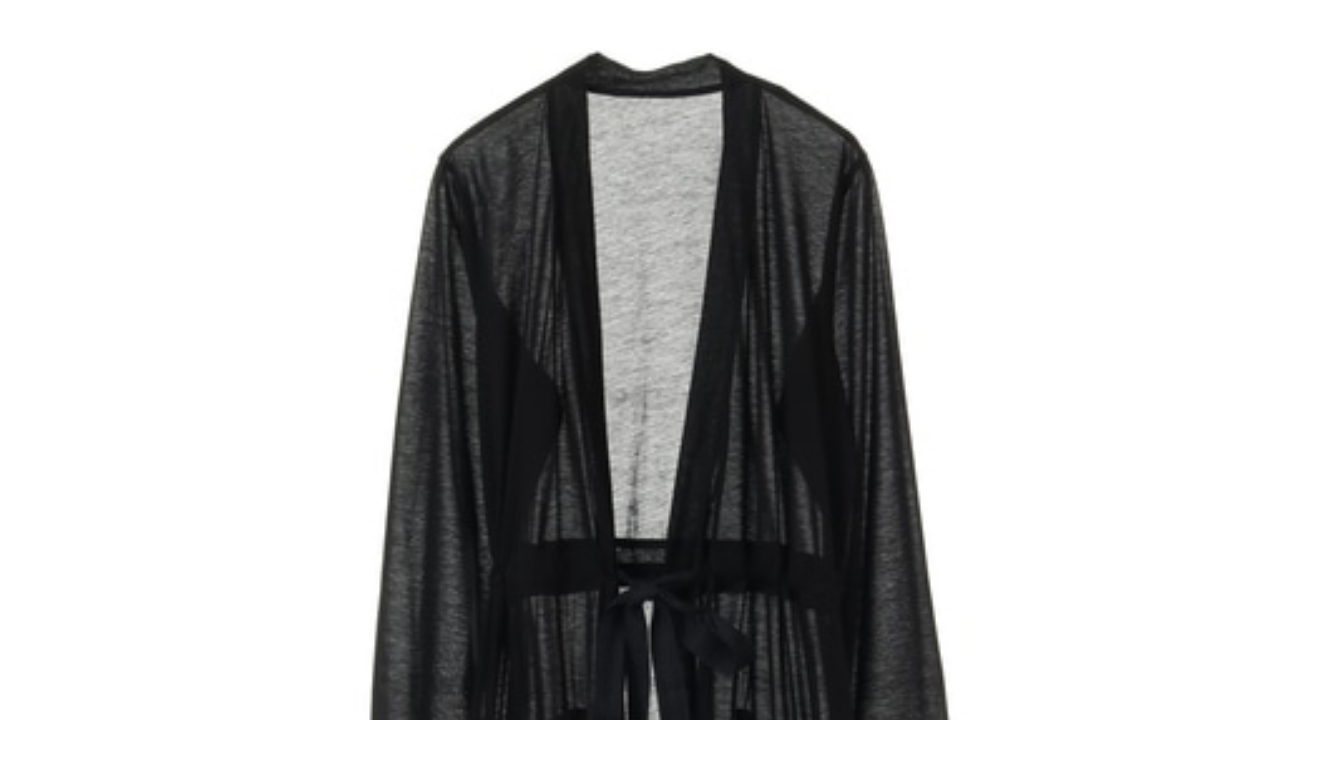

--- FILE ---
content_type: text/html; charset=UTF-8
request_url: https://store.melrose.co.jp/item/quick_view/1_12_A1543UJ148_1
body_size: 2020
content:




<meta name="robots" content="noindex">
<script type="text/javascript">
	<!--//
	
	var item_stock = {"colors": [{"color_code": "01","color_name": "ブラック","color_swatch": "/apis/image/crop?file_name=%2Fphoto%2F20aw%2FA1543UJ148%2Fz-A1543UJ148_01-1.jpg&width=26&height=26","color_proper": "33,000","color_sale": "16,500","color_percent": "50","html_color": "","image_url": "","stock":  "1","sizes": [{"size_code": "9","size_name": "FREE","stock": 1,"size_proper": "33,000","size_sale": "16,500","size_percent": "50",},],"images": "<img src=/photo/20aw/A1543UJ148/z-A1543UJ148_01-1.jpg?1739747314>","in_sales_flag": "1","stock_request_flag": "",},]};
	//-->
</script>
<script type="text/javascript">
	<!--//
	var url_base_ssl = 'https://store.melrose.co.jp';
	var default_color_code = '';
	//-->
</script>
	<link type="text/css" rel="stylesheet" href="https://store.melrose.co.jp/assets/front/css/slick.css?1596199225" />

	<script type="text/javascript" src="https://store.melrose.co.jp/assets/front/js/slick.js?1596199557"></script>

	<script type="text/javascript" src="https://store.melrose.co.jp/assets/front/js/quick_view.js?1656466680"></script>

	<link type="text/css" rel="stylesheet" href="https://store.melrose.co.jp/assets/front/css/quick_view.css?1596199221" />





<a href="javascript:void(0)" class="close-reveal"></a>

<div class="quick-view">
	<div class="modal__inner">
		<div class="modal__left pc_only">
			
			
			<ul class="mainImageSlider slides">
																																	<li class="slider_main" data-item="/photo/20aw/A1543UJ148/z-A1543UJ148_01-1.jpg?1739747314">
														<img src="/photo/20aw/A1543UJ148/z-A1543UJ148_01-1.jpg?1739747314" alt="フレスカゼロロングカーディガン 詳細画像 ブラック 1" width="100%" class="detail__slider_img"/>
													</li>
																																			<li class="slider_main" data-item="/photo/20aw/A1543UJ148/z-A1543UJ148_01-2.jpg?1739747314">
														<img src="/photo/20aw/A1543UJ148/z-A1543UJ148_01-2.jpg?1739747314" alt="フレスカゼロロングカーディガン 詳細画像 ブラック 2" width="100%" class="detail__slider_img"/>
													</li>
																																			<li class="slider_main" data-item="/photo/20aw/A1543UJ148/z-A1543UJ148_01-3.jpg?1739747314">
														<img src="/photo/20aw/A1543UJ148/z-A1543UJ148_01-3.jpg?1739747314" alt="フレスカゼロロングカーディガン 詳細画像 ブラック 3" width="100%" class="detail__slider_img"/>
													</li>
																																			<li class="slider_main" data-item="/photo/20aw/A1543UJ148/z-A1543UJ148_01-4.jpg?1739747315">
														<img src="/photo/20aw/A1543UJ148/z-A1543UJ148_01-4.jpg?1739747315" alt="フレスカゼロロングカーディガン 詳細画像 ブラック 4" width="100%" class="detail__slider_img"/>
													</li>
																																			<li class="slider_main" data-item="/photo/20aw/A1543UJ148/z-A1543UJ148_01-5.jpg?1739747315">
														<img src="/photo/20aw/A1543UJ148/z-A1543UJ148_01-5.jpg?1739747315" alt="フレスカゼロロングカーディガン 詳細画像 ブラック 5" width="100%" class="detail__slider_img"/>
													</li>
																																			<li class="slider_main" data-item="/photo/20aw/A1543UJ148/z-A1543UJ148_01-6.jpg?1739747315">
														<img src="/photo/20aw/A1543UJ148/z-A1543UJ148_01-6.jpg?1739747315" alt="フレスカゼロロングカーディガン 詳細画像 ブラック 6" width="100%" class="detail__slider_img"/>
													</li>
																																																																																																																																																																																																																																																																																																																																																																																																																																																																																																																																																																																							
			</ul>
			<ul class="thumbnail thumnailBox">
																									<li data-item="/photo/20aw/A1543UJ148/z-A1543UJ148_01-1.jpg?1739747314">
							<img class="" src="/photo/20aw/A1543UJ148/z-A1543UJ148_01-1.jpg?1739747314" alt="フレスカゼロロングカーディガン 詳細画像 ブラック 1" />
							<p class="color__name">ブラック</p>
						</li>
									
			</ul>
			
		</div>
		<div class="modal__right">
			<div class="">
				<div class="">
					
											<div class="iconList">
													<span class="ico">SALE</span>						
						</div>
										
					<div class="specArea">
						<div class="brandName">PLAIN PEOPLE</div>
						<div class="">
							<h1><p class="itemName">フレスカゼロロングカーディガン</p></h1>						</div>
						
						<div class="itemPrice">
						
							
							

							
							
							<span><font class="nonsale">&yen;36,300 </font>
							→<font class="sale">&yen;18,150 <small class="tax">税込</small></font></span>
							
							<p class="sale_wrapper" >
								
								<span class="price-rate">
									<span class="comment">
										50
									</span>
									<span class="txt_re">% OFF</span>
								</span>
								
							</p>
							
							
							
						</div>
	
					<form action="https://store.melrose.co.jp/cart/add" method="post" name="form1" accept-charset="utf-8">
						<input name="fuel_csrf_token" value="4cb07305dd565fd90e4df419269fed5b5c3763460eab372bedf7ca3534487f3bbec8ded5130b66ca3c5d71595e51f8af71fb699f2951c682a3c9270592cfa3e8" type="hidden" id="form_fuel_csrf_token" />
						<input name="detail_disp_manage_code" value="1_12_A1543UJ148_1" type="hidden" id="form_detail_disp_manage_code" />
						
						
						<ul class="item-list--color">
														<li class="item">
								<div class="item__pic">
																											<img src=/photo/20aw/A1543UJ148/z-A1543UJ148_01-1.jpg?1739747314 alt="" width="420" height="504">
																		<p class="color__name">ブラック</p>
								</div>
								<div class="size-list">
									<p class="color__name">ブラック</p>
									<ul>
										
																				<li>
											FREE / <br class="show-for-large">
																						残りわずか
																						<a class="add_favorite" href="javascript:void(0);" data-detail_disp_manage_code=1_12_A1543UJ148_1 data-size_code=9 data-color_code=01></a>
										</li>
										
									</ul>
								</div>
							</li>
							
						</ul>
							
	
					
					<input id="color_input" name="color_code" value="" type="hidden" />
					<input id="size_input" name="size_code" value="0" type="hidden" />
					<input id="amount_input" name="pod" value="1" type="hidden" />
					</form>
					
				</div><!--//detailArea-->
			</div><!--//mainContentsRContent-->
		</div><!--//mainContentsR-->
	</div>


</div>

<script>
	$(window).load(function(){
		$("#goods_quick_view .mainImageSlider").slick();
	});
	
	$("#goods_quick_view .thumbnail li").click(function(){
		var index = $(this).data("item");
		var target = $(".slider_main[data-item='" + index + "']").closest(".slick-slide").data("slick-index");
		console.log(index);
		$('#goods_quick_view .mainImageSlider').slick('slickGoTo', target);
	});	
	
	var closeselector = '.close-reveal';
	$(closeselector).bind('click', function() {
		var $target = $(this);
			id	  = $target.parents('.reveal-modal').attr('id');

		$('#' + id).foundation('reveal', 'close');
	});
</script>


--- FILE ---
content_type: text/css
request_url: https://store.melrose.co.jp/assets/front/css/quick_view.css?1596199221
body_size: 4122
content:
/* quick-view
-------------------------------*/
.reveal-modal-bg {
  z-index: 10001 !important;
  background: rgba(0, 0, 0, 0.6) !important;
}

.reveal-modal {
  z-index: 10002 !important;
  /*
  	width:100% !important;
  	max-width:920px !important;
  	padding:20px 50px !important;
  	box-shadow:none !important;
  	border:none !important;
  	border-radius:0  !important;
  */
}

.quick-view.mainContents {
  min-height: inherit !important;
  padding: 0 !important;
}

.quick-view .mainContents-left {
  width: 58%;
  float: left;
}

.quick-view .mainContents-right {
  width: 35%;
  float: right;
}

.quick-view .mainContents-right .mainContentsRContent {
  margin-left: 0;
}

.quick-view .qv-ttl {
  font-size: 30px;
  font-size: 3.0rem;
  margin-bottom: 10px;
}

.quick-view .imageArea {
  position: relative;
  height: auto;
  padding: 0 0 25px;
  margin: 0;
  margin-bottom: 20px;
  border-bottom: 1px solid #e6e6e6;
}

.quick-view .imageArea .add_favorite {
  text-indent: -9999px;
  background: url(../img/heart.png) no-repeat 0 0;
  width: 20px;
  height: 20px;
  position: absolute;
  top: 10px;
  right: 10px;
  z-index: 5000;
}

.quick-view .imageArea .add_favorite.active {
  background: url(../img/heart_on.png) no-repeat 0 0;
}

.close-reveal {
  position: absolute;
  top: -18px;
  right: 0;
  line-height: inherit;
  display: inline-block;
  width: 40px;
  height: 40px;
  background: url(../img/icon/icon-close-white.svg) no-repeat;
  background-size: 100% 100%;
}
@media (max-width: 750px) {
  .close-reveal {
    transform: translateY(-100%);
  }
}
@media screen and (min-width: 751px) {
  .close-reveal {
    width: 32px;
    height: 32px;
    background: url(../img/icon/icon-close.svg) no-repeat;
    background-size: 100% 100%;
    top: 20px;
    right: 20px;
  }
}
@media screen and (min-width: 751px) and (min-width: 1280px) {
  .close-reveal {
    width: 42px;
    height: 42px;
    background: url(../img/icon/icon-close-white.svg) no-repeat;
    background-size: 100% 100%;
    top: 0;
    right: -20px;
    transform: translateX(100%);
  }
}

/*

@media only screen and (max-width: 1024px){
	.reveal-modal{
		width:94% !important;
	}
}

@media only screen and (max-width: 750px){
	.reveal-modal{
		padding:20px 3% !important;
		margin:0 3% !important;
	}
	.quick-view .mainContents-left {
		width: 100%;
		float:none;
	}
	.quick-view .mainContents-right {
		width:100%;
		float:none;
	}
	.quick-view .qv-ttl{
		font-size:22px;
		font-size:2.2rem;
		margin-bottom:15px;
	}
	.close-reveal{
		position:absolute;
		top:15px;
		right:15px;
		line-height:inherit;
		width:15px;
		height:15px;
	}
	.close-reveal.sp-content{
		position:static;
		width:100%;
		text-align:center;
		font-size:18px;
		font-size:1.8rem;
		
		margin-bottom:20px;
	}
	.close-reveal.sp-content img{
		width:15px;
		height:15px;
		display:inline-block;
		vertical-align:middle;
	}
}
*/
/* specArea
-------------------------------*/
/*.quick-view .specArea .brandName{
	margin-bottom:8px;
	font-size: 18px;
	font-weight: 400;
	
	text-align: center;
}

.quick-view .specArea .itemName {
	font-size: 20px;
	font-weight: 700;
	margin: 0 0 24px;
	text-align: center;
}
.quick-view .specArea .itemName2 {
	font-size: 11px;
	font-weight: 300;
	margin-bottom: 20px;
}
.quick-view .specArea .itemPrice {
	font-size: 16px;
	font-weight: 400;
	color: #7d7d7d;
	text-align: center;
	margin-bottom: 33px;
}
.quick-view .specArea .itemPrice .arrow {
	margin: 0 5px;
	color: #f00;
}
.quick-view .specArea .itemPrice .tax {
	font-size: 80%;
}
.quick-view .specArea .itemPrice .sale_price {
	color: #f00;
}
.quick-view .specArea .itemPrice .comment {
	margin-left: 10px;
	font-size: 80%;
	color: #f00;
}
.quick-view .specArea .itemPrice .sale_wrapper .separator {
	margin: 0 5px;
	font-size: 80%;
}
.quick-view .specArea .itemPrice .sale_wrapper .proper_price {
	text-decoration: line-through;
	font-size: 80%;
	color: #999;
}

.quick-view .detailArea .sizeGuide{
	margin-bottom: 10px;
	padding-top: 5px;
	font-size: 14px;
	
	text-align: right;
	border-top: 1px solid #e6e6e6;
}

.quick-view .detailArea .sizeGuide a{
	text-decoration: underline;
}


@media only screen and (max-width: 750px){
	.quick-view .specArea {
		text-align: center;
		display:none !important;
	}
	.quick-view .specArea .itemPrice {
		margin-bottom: 15px;
	}
	.quick-view .specArea .itemPrice .sale_wrapper .comment {
		display: block;
	}

	.quick-view .specArea .brandName {
		margin-bottom: 10px;
	}

	.quick-view .specArea .itemName {
		margin: 0 0 15px;
	}

	.quick-view .detailArea .sizeGuide{
		font-size: 12px;
		display:none !important;
	}



}
*/
.quick-view .flex-direction-nav a {
  position: absolute;
  top: 50%;
  color: #a5a5a5;
  -webkit-transform: translateY(-50%);
  -ms-transform: translateY(-50%);
  transform: translateY(-50%);
  width: 30px;
  height: 30px;
}

.quick-view .flex-direction-nav .flex-prev {
  left: 1% !important;
  background: url(../img/arrow/scene_left.png) no-repeat center center/100% auto;
}

.quick-view .flex-direction-nav .flex-next {
  right: 1% !important;
  background: url(../img/arrow/scene_right.png) no-repeat center center/100% auto;
}

.quick-view .imageArea .flex-direction-nav a {
  cursor: pointer;
  display: block;
  opacity: 1;
  position: absolute;
  top: 55%;
  width: 20px;
  height: 38px;
}

.quick-view .imageArea .flex-direction-nav .flex-prev {
  left: 5%;
  background: url(../img/item-detail/s_detail_prev.png) no-repeat center center/100% auto;
}

.quick-view .imageArea .flex-direction-nav .flex-next {
  right: 5%;
  background: url(../img/item-detail/s_detail_next.png) no-repeat center center/100% auto;
}

@media only screen and (max-width: 750px) {
  .quick-view .imageArea .flex-direction-nav a {
    top: 42%;
  }

  .quick-view .thumnailBox {
    display: none !important;
  }
}
/* thumnailBox
-------------------------------*/
.quick-view .thumnailBox {
  max-width: 610px;
  margin: 0 auto;
}

.quick-view .thumnailBox li.thumnail {
  float: left;
  width: 11.625%;
  margin-right: 1%;
  padding: 0;
}

.quick-view .thumnailBox li.thumnail:nth-child(8n) {
  margin-right: 0;
}

.quick-view .thumnailBox .thumnail a,
.quick-view .thumnailBox .thumnail img {
  display: block;
  width: 100%;
}

.quick-view .thumnailBox .thumnail .colorName {
  margin-top: 5px;
  font-size: 9px;
  overflow: hidden;
  white-space: nowrap;
  text-overflow: ellipsis;
  -webkit-text-overflow: ellipsis;
  -o-text-overflow: ellipsis;
  text-align: center;
  height: 15px;
}

@media only screen and (min-width: 750px) {
  /* medium */
  .quick-view .thumnailBox .thumnail .colorName {
    display: none;
  }
}
/* clearfix
-------------------------------*/
/*.detailArea .clearfix{
	margin-top: 20px;
	padding-top: 20px;
	border-top: 1px solid #A5A5A5;
}*/
.quick-view .detailArea .clearfix.color .subtitle {
  margin-bottom: 10px;
  font-size: 20px;
  font-weight: 400;
  line-height: 24px;
  text-align: center;
}

.quick-view .detailArea .clearfix .subtitle.detail_title {
  background: url(../img/item-list/ac_arrow.png) no-repeat right 5px center;
  cursor: pointer;
}

.quick-view .detailArea .clearfix .subtitle.active {
  background: url(../img/arrow/arrow_up.gif) no-repeat right 5px center;
  cursor: pointer;
}

.quick-view .detailArea .clearfix .detail,
.quick-view .detailArea .clearfix .size {
  padding-top: 10px;
}

.quick-view .detailArea .clearfix .subtitle2 {
  font-size: 13px;
  font-weight: 300;
  line-height: 24px;
}

@media only screen and (max-width: 750px) {
  .quick-view .detailArea .color .subtitle,
  .quick-view .detailArea .size .subtitle,
  .quick-view .detailArea .quantity .subtitle {
    text-align: center;
  }
}
.quick-view .colorList {
  padding-bottom: 20px;
  margin-bottom: 20px;
  text-align: center;
}

.quick-view .colorList ul {
  display: inline-block;
}

.quick-view .colorList li {
  float: left;
  margin: 0 0 0 7px;
  position: relative;
  width: 40px;
  cursor: pointer;
}

.quick-view .colorList li:first-child {
  margin-left: 0;
}

.quick-view .colorList li img {
  vertical-align: middle;
  border: 1px solid #000;
}

.quick-view .colorList li.active img {
  border: 1px solid #ee86a1;
}

.quick-view .colorList li:hover {
  opacity: .7;
}

.quick-view .colorList li span {
  display: block;
  margin-top: 3px;
  height: 25px;
  font-size: 10px;
  letter-spacing: -.5px;
  line-height: 1.2;
}

.quick-view .colorList li.active span {
  color: #ee86a1;
}

/*.color ul li .selected {
	display: none;
	width: 26px;
	height: 26px;
	text-indent: -9999px;
	overflow: hidden;
	border-radius: 100%;
	border: 1px solid #A5A5A5;
	z-index: 1;
	position: absolute;
	top: -5px;
	left: -5px;
}*/
.quick-view .color ul li a.white {
  border: 1px solid #A5A5A5;
}

.quick-view .color_detail .soldout {
  position: relative;
}

.quick-view .color_detail .soldout::before {
  border-left: 1px solid #000;
  content: "";
  display: block;
  height: 100%;
  left: 50%;
  position: absolute;
  transform: skewX(-35deg);
}

.quick-view .color_detail .soldout.white::before {
  border-left: 1px solid #fff;
}

@media only screen and (max-width: 750px) {
  .quick-view .color ul {
    display: table;
    margin: 0 auto;
    /*padding-left: 15px;*/
  }

  .quick-view .colorList {
    padding-bottom: 10px;
    border-bottom: none;
  }

  .quick-view .colorList li {
    float: left;
    margin: 0 2% 5px 0;
    position: relative;
    width: 15%;
    cursor: pointer;
  }

  .quick-view .colorList li:nth-child(6n) {
    margin-right: 0;
  }

  .quick-view .colorList li span {
    font-size: 11px;
  }
}
.quick-view .size,
.quick-view .quantity {
  position: relative;
}

.quick-view .size_text,
.quick-view .quantity_text {
  display: block;
  padding: 5px 30px 5px 10px;
  background: url(../img/item-list/ac_arrow.png) no-repeat right 5px center;
  background-color: #fff;
  border: 1px solid #A5A5A5;
  font-weight: 400;
  font-size: 12px;
  width: 100px;
  margin-top: 10px;
  cursor: pointer;
}

.quick-view .size_list,
.quick-view .quantity_list {
  background-color: #fff;
  display: none;
  position: absolute;
  top: 80px;
  left: 0px;
  z-index: 1;
  border: 1px solid #A5A5A5;
  width: 100px;
}

.quick-view .size_detail,
.quick-view .quantity_detail {
  text-align: center;
  font-weight: 300;
  font-size: 12px;
  padding: 5px 10px;
  cursor: pointer;
}

.quick-view .size_detail:hover,
.quick-view .quantity_detail:hover {
  background-color: #eee;
}

@media only screen and (max-width: 750px) {
  .quick-view .size_text,
  .quick-view .quantity_text {
    margin: 10px auto 0;
  }

  .quick-view .size_list,
  .quick-view .quantity_list {
    left: 0px;
    right: 0px;
    margin: 0 auto;
  }
}
/* iconList
-------------------------------*/
.quick-view .mainContentsL .clearfix.iconList,
.quick-view .detailArea .clearfix.iconList {
  font-weight: 300;
  font-size: 12px;
  color: #c8161e;
  height: 20px;
  margin: 0 0 10px;
  padding-top: 0;
  border-top: 0;
  text-align: center;
  font-size: 0;
}

.quick-view .mainContentsL .clearfix.iconList span,
.quick-view .detailArea .iconList span {
  box-sizing: border-box;
  cursor: auto;
  display: inline-block;
  font-family: "futura","Century Gothic",sans-serif;
  font-size: 1.2rem;
  font-style: normal;
  font-weight: 300;
  line-height: 1.5;
  list-style-position: outside;
  list-style-type: none;
  margin-right: 5px;
  padding: 0 10px;
  text-align: center;
}

.quick-view .mainContentsL .clearfix.iconList span.ico1,
.quick-view .detailArea .iconList span.ico1 {
  background: #000 none repeat scroll 0 0;
  color: #fff;
}

.quick-view .mainContentsL .clearfix.iconList span.ico2,
.quick-view .detailArea .iconList span.ico2 {
  background: #e95a7f none repeat scroll 0 0;
  color: #fff;
}

.quick-view .mainContentsL .clearfix.iconList span.ico3,
.quick-view .detailArea .iconList span.ico3 {
  background: #00a968 none repeat scroll 0 0;
  color: #fff;
}

.quick-view .mainContentsL .clearfix.iconList span.ico4,
.quick-view .detailArea .iconList span.ico4 {
  background: #dda0dc none repeat scroll 0 0;
  color: #fff;
}

.quick-view .mainContentsL .clearfix.iconList span.ico5,
.quick-view .detailArea .iconList span.ico5 {
  background: #0000ff none repeat scroll 0 0;
  color: #fff;
}

.quick-view .mainContentsL .clearfix.iconList span.ico6,
.quick-view .detailArea .iconList span.ico6 {
  background: #cccc33 none repeat scroll 0 0;
  color: #fff;
}

.quick-view .mainContentsL .clearfix.iconList span.ico7,
.quick-view .detailArea .iconList span.ico7 {
  background: #a5a9ab none repeat scroll 0 0;
  color: #fff;
}

@media only screen and (max-width: 750px) {
  .quick-view .mainContentsL .clearfix.iconList {
    margin: 10px 0 15px;
  }
}
/* size_table
-------------------------------*/
.quick-view .size_table {
  padding-bottom: 36px;
  border-bottom: 1px solid #e6e6e6;
}

.quick-view .size_table ul li {
  margin-bottom: 4px;
  margin-left: 1%;
  width: 49%;
  float: left;
  font-size: 13px;
  text-align: center;
  line-height: 50px;
  background: #eee;
}

.quick-view .size_table ul li:nth-child(2n) {
  margin-right: 0;
}

.quick-view .size_table ul li.active {
  color: #fff;
  background: #f085a1;
}

.quick-view .size_table ul li:hover {
  opacity: .7;
  cursor: pointer;
}

.quick-view .size_table ul li.active span {
  padding-left: 25px;
  background: url(../img/item-detail/icn_check.png) no-repeat left center;
}

.quick-view .size_table ul li.no_stock {
  color: #b2b2b2;
}

.quick-view .size_table ul li.no_stock:hover {
  opacity: 1;
  cursor: auto;
}

@media only screen and (max-width: 962px) {
  .quick-view .size_table ul li.active span {
    background-size: 12px;
    padding-left: 15px;
  }

  .quick-view .size_table ul li {
    font-size: 10px;
  }
}
@media only screen and (max-width: 750px) {
  .quick-view .size_table {
    padding-bottom: 20px;
    display: block;
  }

  .quick-view .size_table ul li {
    font-size: 12px;
  }

  .quick-view .size_table ul li.active span {
    background-size: 18px;
    padding-left: 25px;
  }
}
@media only screen and (max-width: 1024px) {
  .quick-view .size_table ul li {
    width: 49%;
  }
}
@media only screen and (max-width: 750px) {
  .quick-view .size_table ul li {
    width: 49%;
  }
}
/* other_detail
-------------------------------*/
.quick-view .other_detail {
  margin: 25px 0;
  font-size: 14px;
}

.quick-view .other_detail th,
.quick-view .other_detail td {
  padding: 12px 0;
  font-size: 13px;
}

.quick-view .other_detail th {
  width: 75px;
}

.quick-view .other_detail td {
  line-height: 1.4;
}

.quick-view .other_detail .quantity_text {
  display: block;
  padding: 11px 30px 12px 10px;
  background: url(../img/item-list/ac_arrow.png) no-repeat right 5px center;
  background-color: #fff;
  border: 1px solid #A5A5A5;
  font-weight: 400;
  font-size: 17px;
  width: 190px;
  margin-top: 0px;
  cursor: pointer;
}

.quick-view .other_detail .quantity_list {
  top: 47px;
  width: 190px;
}

.quick-view .other_detail td .price {
  font-size: 24px;
}

.quick-view .other_detail td > span {
  margin-left: 0;
}

@media only screen and (max-width: 892px) {
  .quick-view .other_detail .quantity_text {
    width: 140px;
  }

  .quick-view .other_detail .quantity_list {
    width: 140px;
  }
}
@media only screen and (max-width: 750px) {
  .quick-view .other_detail {
    margin: 12px 0;
  }

  .quick-view .other_detail .quantity_text {
    width: 190px;
  }

  .quick-view .other_detail .quantity_list {
    width: 190px;
  }
}
/* .controll_btn
-------------------------------*/
.quick-view .controll_btn .cart_btn {
  width: 100%;
  margin-bottom: 10px;
  float: none;
  margin-right: 0;
}

.quick-view .controll_btn .cart_btn button {
  position: relative;
  height: 60px;
  width: 100%;
  background: #000;
  color: #fff;
  font-size: 24px;
  font-weight: 200;
}

.quick-view .controll_btn .cart_btn button:before {
  position: absolute;
  top: 32%;
  left: 20px;
  content: '';
  width: 16px;
  height: 20px;
  background: url(../img/item-detail/icn_add_bag.png) no-repeat center center;
}

.quick-view .controll_btn .cart_btn button img {
  display: inline-block;
  margin-bottom: 5px;
}

.quick-view .controll_btn .detail_btn a {
  display: block;
  border: 1px solid #000;
  text-align: center;
  color: #000;
  padding: 10px 0;
  font-size: 24px;
}

.quick-view .controll_btn .btn_map {
  min-width: 58px;
  max-width: 58px;
  width: 13.09%;
  height: 60px;
  float: right;
  box-sizing: border-box;
}

.quick-view .controll_btn .btn_map button {
  border: 1px solid #000;
}

.quick-view .controll_btn .btn_map img {
  vertical-align: middle;
}

@media only screen and (max-width: 900px) {
  .quick-view .controll_btn .cart_btn button {
    font-size: 16px;
    font-weight: bold;
  }

  .quick-view .controll_btn .cart_btn button::before {
    background-size: 14px;
  }
}
@media only screen and (max-width: 750px) {
  .quick-view .controll_btn {
    margin-bottom: 22px;
  }

  .quick-view .controll_btn .cart_btn button {
    font-size: 24px;
    font-weight: normal;
  }

  .quick-view .controll_btn .cart_btn button::before {
    background-size: auto;
  }
}
@media only screen and (max-width: 340px) {
  .quick-view .controll_btn .cart_btn button {
    font-size: 16px;
    font-weight: bold;
  }

  .quick-view .controll_btn .cart_btn button::before {
    background-size: 14px;
  }
}
.quick-view .mainImageSlider img {
  width: 100%;
}

/*
.quick-view .slider_main:not(:first-child) {
	display: none;
}
*/
.quick-view .mainImageSlider li {
  position: relative;
}

.quick-view .mainImageSlider li .add_favorite {
  text-indent: -9999px;
  background: url(../img/heart.png) no-repeat 0 0;
  width: 20px;
  height: 20px;
  position: absolute;
  top: 10px;
  right: 10px;
  z-index: 20001;
}

.quick-view .mainImageSlider li .zoom-btn {
  width: 130px;
  height: 30px;
  position: absolute;
  bottom: 10px;
  right: 10px;
  z-index: 20001;
}

.quick-view .add_cart_pop {
  background-color: #fff;
  border: 1px solid;
  bottom: 5%;
  margin: 0 auto;
  padding: 30px;
  position: absolute;
  right: 5%;
  width: 50%;
  z-index: 10000;
  display: none;
}

.quick-view .add_cart_pop > p {
  font-size: 16px;
  margin-bottom: 30px;
  text-align: center;
}

.quick-view .add_cart_pop .btn-area .button {
  font-size: 14px;
  padding: 10px 0;
  height: auto;
}

@media only screen and (max-width: 750px) {
  .quick-view .add_cart_pop {
    width: 90%;
    top: auto;
    bottom: 5%;
  }
}
.reveal-modal {
  max-width: 980px;
  background: white;
  position: fixed;
  left: 0;
  top: 50% !important;
  transform: translateY(-50%);
  right: 0;
  margin: 0 auto;
  z-index: 201;
}
.reveal-modal .quick-view {
  height: 80vh;
  overflow-y: scroll;
}
@media screen and (min-width: 751px) {
  .reveal-modal {
    width: 980px;
  }
}
.reveal-modal .modal__inner {
  padding: 30px 15px;
}
.reveal-modal .modal__inner .brandName {
  font-size: 1.5rem;
  font-weight: 500;
}
.reveal-modal .modal__inner .itemName {
  font-size: 1.5rem;
  font-weight: 300;
}
.reveal-modal .modal__inner .itemPrice {
  font-size: 2.5rem;
  margin-top: 10px;
  margin-bottom: 20px;
}
.reveal-modal .modal__inner .itemPrice .tax {
  font-size: 1rem;
  margin-left: .5em;
}
@media screen and (min-width: 751px) {
  .reveal-modal .modal__inner {
    padding: 50px;
    display: flex;
    justify-content: space-between;
  }
  .reveal-modal .modal__inner .modal__left {
    width: 47.72727%;
  }
  .reveal-modal .modal__inner .modal__right {
    width: 45.45455%;
  }
  .reveal-modal .modal__inner .brandName {
    font-size: 1.8rem;
    font-weight: 500;
  }
  .reveal-modal .modal__inner .itemName {
    font-size: 2.2rem;
    font-weight: 300;
  }
  .reveal-modal .modal__inner .itemPrice {
    font-size: 3.6rem;
    margin-top: 24px;
    margin-bottom: 34px;
  }
  .reveal-modal .modal__inner .itemPrice .tax {
    font-size: 2rem;
    margin-left: .5em;
  }
}
.reveal-modal .item-list--color {
  border-top: solid 1px #CCCCCC;
}
.reveal-modal .item-list--color .item {
  width: 100%;
  display: flex;
  justify-content: space-between;
  align-items: center;
  border-bottom: solid 1px #CCCCCC;
  padding: 10px;
}
.reveal-modal .item-list--color .item .item__pic {
  width: 16.27119%;
}
@media screen and (min-width: 751px) {
  .reveal-modal .item-list--color .item .item__pic {
    width: 23.68421%;
  }
}
@media (max-width: 750px) {
  .reveal-modal .item-list--color .item .item__pic .color__name {
    display: none;
  }
}
.reveal-modal .item-list--color .item .color__name {
  font-size: 1rem;
  margin-top: 4px;
}
@media screen and (min-width: 751px) {
  .reveal-modal .item-list--color .item .color__name {
    font-size: 1.2rem;
  }
}
.reveal-modal .item-list--color .item .size-list {
  width: 80%;
}
@media screen and (min-width: 751px) {
  .reveal-modal .item-list--color .item .size-list {
    width: 66.57895%;
  }
  .reveal-modal .item-list--color .item .size-list .color__name {
    display: none;
  }
}
.reveal-modal .item-list--color .item .size-list li {
  display: flex;
  width: 100%;
  justify-content: space-between;
  align-items: center;
  line-height: 2;
  font-size: 1.2rem;
}
@media screen and (min-width: 751px) {
  .reveal-modal .item-list--color .item .size-list li {
    font-size: 1.6rem;
  }
}
.reveal-modal .item-list--color .item .size-list .add_favorite {
  width: 15px;
  height: 15px;
  display: inline-block;
  margin-left: 1em;
  background: url(../img/icon/icon-favorite.svg) no-repeat;
  background-size: 100% 100%;
}
.reveal-modal .item-list--color .item .size-list .add_favorite.active {
  background: url(../img/icon/icon-favorite_on.svg) no-repeat;
  background-size: 100% 100%;
}
@media screen and (min-width: 751px) {
  .reveal-modal .item-list--color .item .size-list .add_favorite {
    width: 19px;
    height: 19px;
  }
}
.reveal-modal .slick-arrow {
  position: absolute;
  top: 50%;
  width: 16px;
  height: 32px;
  outline: none;
  text-indent: -9999px;
  transition: .3s ease;
  z-index: 1;
}
.reveal-modal .slick-prev {
  left: 10px;
  background: url(../img/slide-prev-gray.svg) no-repeat center center;
  background-size: 100% 100%;
}
.reveal-modal .slick-next {
  right: 10px;
  background: url(../img/slide-next-gray.svg) no-repeat center center;
  background-size: 100% 100%;
}
.reveal-modal .thumbnail {
  display: flex;
  flex-wrap: wrap;
  width: 100%;
  margin-top: 66px;
}
.reveal-modal .thumbnail li {
  width: 17.85714%;
  margin-right: 2.61905%;
  cursor: pointer;
  margin-bottom: 10px;
}
.reveal-modal .thumbnail li:nth-child(5n) {
  margin-right: 0;
}
.reveal-modal .thumbnail .color__name {
  font-size: 1.2rem;
  margin-top: 3px;
}


--- FILE ---
content_type: application/javascript
request_url: https://store.melrose.co.jp/assets/front/js/quick_view.js?1656466680
body_size: 4790
content:
(function(window, undefined) {
	/**
	 * QuickView
	 */
	var $quick_view;
	var $buttons;

	function QuickView() {}

	QuickView.prototype.bind = function(button_class) {
		$buttons = $(".add_favorite");

		$quick_view = this;

//		$buttons = $("#goods_quick_view ." + button_class);
//
//		// お気に入り登録ボタンにclickイベントをバインド
//		$buttons.bind("click", this.clickAddCart);

		// お気に入り登録状態をチェック
		$quick_view.checkStatus($buttons);
	}

	/**
	 * お気に入り登録状態をチェック
	 */
	QuickView.prototype.checkStatus = function($buttons) {
		if ($buttons.length == 0) {
			return;
		}
		
		// 現在登録済のお気に入りを全て取得
		$.post(base_url_ssl + apis_url_base + "favorite.json", {}, function(data, textStatus) {
			if (data.status == "success") {
				var list = data.list;
				$buttons.each(function() {
					var $target = $(this);
					
					var params = $quick_view.getGoodsKeys($target);
					
					var is_registed = false;
					
					// 各ボタンの要素が登録済であるかを判定
					for (index in list) {
						var goods = list[index];
						
						var detail_disp_manage_code = goods['detail_disp_manage_code'] || "";
						var color_code              = goods['color_code'] || "";
						var size_code               = goods['size_code'] || "";

						var params_detail_disp_manage_code = params['detail_disp_manage_code'] || "";
						var params_color_code              = params['color_code'] || "";
						var params_size_code               = params['size_code'] || "";
					
						if (detail_disp_manage_code == params_detail_disp_manage_code
							&& (color_code == "" || params_color_code == "" || color_code == params_color_code)
							&& (size_code == "" || params_size_code == "" || size_code == params_size_code)) {
							is_registed = true;
						}
					}
					if (is_registed) {
						$target.addClass("active");
					}
				});
			} else {
				// エラーは無視
			}
		}, "json");
	}	
	/**
	 * 要素に設定されているキーを取得
	 */
	QuickView.prototype.getGoodsKeys = function($target) {
		// 要素に設定されているキーを取得
		var params = {};
		var data_list = $target.data();
		for (key in data_list) {
			if (key == "detail_disp_manage_code" || key == "color_code" || key == "size_code") {
				params[key] = data_list[key];
			}
		}
		return params;
	}
	
	/**
	 * カート登録ボタン押下イベント
	 */
	QuickView.prototype.clickAddCart = function() {
		var $target = $(this);

		// 要素に設定されているキーを取得
		var params = $quick_view.getGoodsKey($target);
		$quick_view.addCart(params, $target);

		return false;
	}

	/**
	 * 要素に設定されているキーを取得
	 */
	QuickView.prototype.getGoodsKey = function($target) {
		var $form   = $target.closest("form"),
			$fields = $form.serializeArray();
		return $fields;
	}
	
	/**
	 * カート登録処理
	 */
	QuickView.prototype.addCart = function(params, $target) {
		$.post(base_url_ssl + apis_url_base + "cart/add.json", params, function(data, textStatus) {
			if (data.status == "success") {
				$("#goods_quick_view .add_cart_pop").show("nomal");
				var count = Number($("#header_cart_count").text());
				var add_count = Number($("#goods_quick_view #amount_input").val());
				$("#header_cart_count").text(count + add_count);
				$("#header_cart_count_sp").text(count + add_count);
				
				// カート追加をGAに送信
				$(this).gtm_google_analytics_ec().add_action_by_goods_list(data.goods_list);
			} else {
				// エラー表示
				var error_message = '';
				for (key in data.errors) {
					error_message = data.errors[key];
					break;
				}

				// @TODO：エラーメッセージ表示処理
				var error_message = error_message.replace( /<br \/>/g , "\n" ) ;
				alert(error_message);
			}
		}, "json");
	}

	window.QuickView = QuickView;


	/**
	 * Reveal
	 */
	function Reveal() {}

	Reveal.prototype.closeReveal = function() {
		var parent		= $(this).parents(".reveal-modal");
		parent.foundation('reveal', 'close');
		return false;
	}

	window.Reveal = Reveal;
})(window);


$(function(){
	var quick_view = new QuickView();
	quick_view.bind("add_cart_btn");

	var reveal = new Reveal();
	$(".reveal-modal .close-reveal").bind("click", reveal.closeReveal);

	var $target_quick_view = $('#goods_quick_view');

	//color取得
	var $detailcolorlistbox = $target_quick_view.find('.color_list');

	//size取得
	var $detailsizelistbox = $target_quick_view.find('.size_list');
	var $detailsizetilebox = $target_quick_view.find('.size_table > ul');

	// カラーごとの在庫TOTAL
	var stock_color_size = 0;

	//price取得
	var $detailprice = $target_quick_view.find('.itemPrice');

	for(var i in item_stock.colors){
		for(var j in item_stock.colors[i].sizes){
			$detailsizelistbox.append('<li class="size_detail '+item_stock.colors[i].color_code+'" data-size_code="'+item_stock.colors[i].sizes[j].size_code+'" data-size_stock="'+item_stock.colors[i].sizes[j].stock+'" data-size_proper="'+item_stock.colors[i].sizes[j].size_proper+'" data-size_sale="'+item_stock.colors[i].sizes[j].size_sale+'" data-size_percent="'+item_stock.colors[i].sizes[j].size_percent+'">'+item_stock.colors[i].sizes[j].size_name+'</li>');
			stock_color_size = stock_color_size + item_stock.colors[i].sizes[j].stock;
			$detailsizetilebox.append($('<li/>').attr({
				'class': (item_stock.colors[i].sizes[j].stock > 0 ? '' : 'no_stock ') + item_stock.colors[i].color_code,
				'data-color_code': item_stock.colors[i].color_code,
				'data-size_code': item_stock.colors[i].sizes[j].size_code,
				'data-size_name': item_stock.colors[i].sizes[j].size_name,
				'data-size_stock': item_stock.colors[i].sizes[j].stock,
				'data-size_proper': item_stock.colors[i].sizes[j].size_proper,
				'data-size_sale': item_stock.colors[i].sizes[j].size_sale,
				'data-size_percent': item_stock.colors[i].sizes[j].size_percent,
				'data-in_sales_flag': item_stock.colors[i].in_sales_flag,
				'data-stock_request_flag': item_stock.colors[i].stock_request_flag
			}).addClass('size_detail').append($('<span/>').text(
				item_stock.colors[i].sizes[j].size_name + ' / ' + (item_stock.colors[i].sizes[j].stock > 0 ? '在庫あり' : '在庫なし ')
			)));
		}
		if (item_stock.colors[i].image_url.length){
			$color_str = '<li class="color_detail" data-color_name="'+item_stock.colors[i].color_name+'" data-color_code="'+item_stock.colors[i].color_code+'" data-stock="'+item_stock.colors[i].stock+'" style=" background-image: url('+item_stock.colors[i].image_url+');" data-color_proper="'+item_stock.colors[i].color_proper+'" data-color_sale="'+item_stock.colors[i].color_sale+'" data-color_percent="'+item_stock.colors[i].color_percent+'">';
		}else{
			$color_str = '<li class="color_detail" data-color_name="'+item_stock.colors[i].color_name+'" data-color_code="'+item_stock.colors[i].color_code+'" data-stock="'+item_stock.colors[i].stock+'" style="background-color: '+item_stock.colors[i].html_color+';" data-color_proper="'+item_stock.colors[i].color_proper+'" data-color_sale="'+item_stock.colors[i].color_sale+'" data-color_percent="'+item_stock.colors[i].color_percent+'">';
		}
		// 在庫あり
		if (item_stock.colors[i].stock > 0){
			$color_str = $color_str+'<span class="selected"></span>'+item_stock.colors[i].images+'<span>'+item_stock.colors[i].color_name+'</span></li>';
		}else if (item_stock.colors[i].color_code == '013'){
			$color_str = $color_str+'<span class="selected"></span><div class="soldout white">'+item_stock.colors[i].images+'</div><span>'+item_stock.colors[i].color_name+'</span></li>';
		}else{
			$color_str = $color_str+'<span class="selected"></span><div class="soldout">'+item_stock.colors[i].images+'</div><span>'+item_stock.colors[i].color_name+'</span></li>';
		}
		$detailcolorlistbox.append($color_str);
	}

	//サイズ、カラーセレクト
	var $detailsizelist	   = $target_quick_view.find('.size_detail'),
		$detailcolorlist	  = $target_quick_view.find('.color_detail'),
		$detailcolortitlename = $target_quick_view.find('#color');

	//カラークリックで該当価格、サイズ表示
	var $detailsliderboxthum = $target_quick_view.find('.thumnailBox'),
		$onlysize,
		colorcode,
		sizelength;

	$detailcolorlist.on('click',function(e){

		e.stopPropagation();

		$target_quick_view.find('#color_input').val($(this).attr('data-color_code'));

		$detailcolorlist.removeClass('active');
		$(this).toggleClass('active');

		// 選択カラー名に表示変更
		$detailcolortitlename.text($(this).attr('data-color_name'));

		// カラーアイコン選択中解除
//		$detailcolorlist.each(function(){
//			$(this).children('span.selected').hide();
//		});
//		$(this).children('span.selected').show();

		colorcode = $(this).attr('data-color_code');

		//サイズ切り替え
		$detailsizelist.removeClass('active').hide();
		//$('#size_input').val('');
		//$('#size').text('選択してください');
		//$('.size_text').text('　');

		sizelength = $detailsizetilebox.find('[data-color_code="' + colorcode + '"]').length;

		if(sizelength == 1){//該当サイズが一つ/soldoutじゃなければ選択
			color_percent = $(this).attr('data-color_percent');
			color_sale = $(this).attr('data-color_sale');
			color_proper = $(this).attr('data-color_proper');

			if (color_sale){
				// セール
				$detailprice.children('.sale_wrapper').show();
				$detailprice.children('.proper_wrapper').hide();

				$detailprice.children('.sale_wrapper').children('.proper_price').text(color_proper);
				$detailprice.children('.sale_wrapper').children('.sale_price').text(color_sale);
				$detailprice.children('.sale_wrapper').children('.comment').text(color_percent);
			}else{
				// 通常
				$detailprice.children('.proper_wrapper').show();
				$detailprice.children('.sale_wrapper').hide();

				$detailprice.children('.proper_wrapper').children('.proper_price').text(color_proper);
			}

			$onlysize = $detailsizetilebox.find('[data-color_code="' + colorcode + '"]');

			$onlysize.click();

			$onlysize.show();

		}else{
			// 現在のサイズコード取得
			now_size_code = $target_quick_view.find('#size_input').val();
			// サイズ選択済みフラグ
			size_fig = 0;
			$detailsizetilebox.find('[data-color_code="' + colorcode + '"]').each(function(){
				$(this).show();
				stock = $(this).attr('data-size_stock');
				size_code = $(this).attr('data-size_code');
				if (now_size_code == size_code || (now_size_code == 0 && !size_fig && stock > 0)){
					size_fig = 1;
					$(this).click();
				}
			});
			// もし全て売り切れの場合、最初のサイズを選択状態にする
			if (!size_fig){
				$detailsizetilebox.find('[data-color_code="' + colorcode + '"]:first').click();
			}
		}

		$detailsliderboxthum.find('.thumnail.'+colorcode+':first').click();
	});


	//サイズセレクト
	var $sizeinput		  = $target_quick_view.find('#size_input'),
		$detailsizeinner	= $target_quick_view.find('.size_text'),
		$detailsizelistwrap = $target_quick_view.find('.size_list'),
		$detailsizelist	 = $target_quick_view.find('.size_detail'),
		size_code;

	$detailsizeinner.on('click',function(e){

		e.stopPropagation();

		$detailsizelistwrap.fadeToggle();
	});

	$detailsizelist.on('click',function(e){

		e.stopPropagation();

		$detailsizelistwrap.fadeOut();
		var $this = $(this);
		text = $this.attr('data-size_name');
		stock = $this.attr('data-size_stock');
		size_code = $this.attr('data-size_code');
		size_percent = $this.attr('data-size_percent');
		size_sale = $this.attr('data-size_sale');
		size_proper = $this.attr('data-size_proper');
		in_sales_flag = $this.attr('data-in_sales_flag');
		stock_request_flag = $this.attr('data-stock_request_flag');
		$sizeinput.val(size_code);
		$detailsizeinner.text(text);
		$target_quick_view.find('#size').text(text);

		if (size_sale){
			// セール
			$detailprice.children('.sale_wrapper').show();
			$detailprice.children('.proper_wrapper').hide();

			$detailprice.children('.sale_wrapper').children('.proper_price').text(size_proper);
			$detailprice.children('.sale_wrapper').children('.sale_price').text(size_sale);
			$detailprice.children('.sale_wrapper').children('.comment').text(size_percent);
		}else{
			// 通常
			$detailprice.children('.proper_wrapper').show();
			$detailprice.children('.sale_wrapper').hide();

			$detailprice.children('.proper_wrapper').children('.proper_price').text(size_proper);
		}

		$detailsizelist.removeClass('active');

		if (in_sales_flag == "0") {
			if (stock_request_flag == "1") {
				// 入荷お知らせ
				showStockRequest();
			} else {
				// 未販売
				hideCartBtn();
			}
		} else {
			if (stock > 0){
				// 販売中で在庫あり
				showCartBtn();
				$this.addClass('active');
			} else {
				// 再入荷お知らせ
				showRestockRequest();
			}
		}
	});


	//数量セレクト
	var $amountinput		  = $target_quick_view.find('#amount_input'),
		$detailamountinner	= $target_quick_view.find('.quantity_text'),
		$detailamountlistwrap = $target_quick_view.find('.quantity_list'),
		$detailamountlist	 = $target_quick_view.find('.quantity_detail'),
		amountnum;

	$detailamountinner.on('click',function(e){

		e.stopPropagation();

		$detailamountlistwrap.fadeToggle();
	});

	$detailamountlist.on('click',function(e){

		e.stopPropagation();

		$detailamountlistwrap.fadeOut();

		amountnum = $(this).attr('data-amount_num');
		$amountinput.val(amountnum);
		$detailamountinner.text(amountnum);
		$target_quick_view.find('#quantity').text(amountnum);

	});

	// 初期表示
	if (!default_color_code){
		// カラーコードが無い場合、最初のカラーを使用する
		default_color_code = item_stock.colors[0].color_code;
	}
	$detailcolorlist.each(function(){
		if($(this).attr('data-color_code') == default_color_code){
			$(this).click();
		}
	});

	//ボックス高さ固定
	var $detailinnerdesc	= $target_quick_view.find('.detail__inner_desc'),
		$detailinnerslider  = $target_quick_view.find('.imageArea'),
		detailinnersliderH  = $detailinnerslider.height();

	function detailHeight(heightTarget){/*
	 detailinnersliderH  = $detailinnerslider.height();

	 if(xs_break_point > window_size){
	 heightTarget.css({
	 'min-height':'auto'
	 });
	 }else{
	 heightTarget.css({
	 'min-height':detailinnersliderH+'px'
	 });
	 }*/

	}

	$(window).on('resize',function(){
		detailHeight($detailinnerdesc);
	});

	//プルダウンクリックイベント
	var $d = $(document),
		$detailsizelistwrap = $target_quick_view.find('.size_list'),
		$detailamountlistwrap = $target_quick_view.find('.quantity_list');

	$d.on('click',function(){
		if($detailsizelistwrap.css('display') !== 'none'){
			$detailsizelistwrap.fadeOut();
		}
		if($detailamountlistwrap.css('display') !== 'none'){
			$detailamountlistwrap.fadeOut();
		}
	});

	//アコーディオンメニュー
//	var $detaildisctitle = $('.detail_title'),
//		$detaildiscpara  = $('.detail');
//
//	$detaildisctitle.on('click',function(e){
//
//		e.stopPropagation();
//
//		$(this).toggleClass('active');
//		$(this).next($detaildiscpara).stop().slideToggle();
//	});

	$(document).one('opened.fndtn.reveal', '[data-reveal]', function () {
		var imgcount = 0;
		$target_quick_view.find('.mainImageSlider img').one('load', function() {
			imgcount++;
			if (imgcount == $target_quick_view.find('.mainImageSlider img').length) {
				//スライダー関連
				var activelist,
					$detailsliderlist	 = $target_quick_view.find('.slider_main'),
					$detailsliderlistthum = $target_quick_view.find('.thumnail');
					$("#goods_quick_view .mainImageSlider").slick({
						 infinite: true,
						 slidesToShow: 1,
					});
/*

				$detailinnerslider.flexslider({
					controlNav:false,
					slideshow:false,
					animation:"slide",
					directionNav:true,
					prevText:'',
					nextText:'',
					after:function(){

						//アクティブサムネイルを取得
						$detailsliderlist.each(function(){
							if($(this).hasClass('flex-active-slide')){
								activelist = $detailsliderlist.index(this);
								$detailsliderlistthum.removeClass('active');
								$detailsliderlistthum.eq(activelist).addClass('active');
							}
						});
					},
					start:function(){
						//最初のサムネイルをアクティブに
						//$detailsliderlistthum.first().addClass('active');

						//サムネイルクリックでスライド表示
						$detailsliderlistthum.on('click',function(e){

							e.stopPropagation();

							$detailsliderlistthum.removeClass('active');
							$(this).toggleClass('active');

							activelist = $detailsliderlistthum.index(this);
							$detailinnerslider.flexslider(activelist);

						});

						$detailsliderboxthum.find('.'+default_color_code).first().click();
					}
				});
*/

				// アコーディオンを初期状態で開く
//		$('.detail_title').click();

				//コンテンツ高さ調整
				detailHeight($detailinnerdesc);


			}
		}).each(function(){
			if (this.complete) {
				$(this).trigger('load');
			}
		});
	});


	// 再入荷リクエストボタンクリック
	$target_quick_view.find('.restock_request_btn').click(function() {
		var $target = $(this),
			uri = $target.data('uri'),
			$form = $target.closest('form');

		// 遷移先を変更してsubmit
		$form.attr('action', $form.attr('action').replace('/cart/add', uri));
		$form.submit();

		return false;
	});

	// お気に入りボタンクリック
	$target_quick_view.find('.favolite_btn').click(function() {
		var $target = $(this),
			uri = $target.data('uri'),
			$form = $target.closest('form');

		// 遷移先を変更してsubmit
		$form.attr('action', $form.attr('action').replace('/cart/add', uri));
		$form.submit();

		return false;
	});

	// カートボタン非表示
	function hideCartBtn(){
		$('.add_cart_btn').prop("disabled", true);
		$('.add_cart_btn').hide();
		$('.restock_request_btn').prop("disabled", true);
		$('.restock_request_btn').hide();
		$('.stock_request_btn').prop("disabled", true);
		$('.stock_request_btn').hide();
	}
	
	// カートボタン表示
	function showCartBtn(){
		$('.add_cart_btn').prop("disabled", false);
		$('.add_cart_btn').show();
		$('.restock_request_btn').prop("disabled", true);
		$('.restock_request_btn').hide();
		$('.stock_request_btn').prop("disabled", true);
		$('.stock_request_btn').hide();
	}
	
	// 再入荷リクエスト表示
	function showRestockRequest(){
		$('.add_cart_btn').prop("disabled", true);
		$('.add_cart_btn').hide();
		$('.restock_request_btn').prop("disabled", false);
		$('.restock_request_btn').show();
		$('.stock_request_btn').prop("disabled", true);
		$('.stock_request_btn').hide();
	}
	
	// 入荷リクエスト表示
	function showStockRequest(){
		$('.add_cart_btn').prop("disabled", true);
		$('.add_cart_btn').hide();
		$('.restock_request_btn').prop("disabled", true);
		$('.restock_request_btn').hide();
		$('.stock_request_btn').prop("disabled", false);
		$('.stock_request_btn').show();
	}
	
	$(".add_cart_pop .continueBtn").on('click',function(e){
		$('.close-reveal').trigger('click');
		return false;
	});
});


--- FILE ---
content_type: image/svg+xml
request_url: https://store.melrose.co.jp/assets/front/img/icon/icon-close-white.svg
body_size: 337
content:
<svg xmlns="http://www.w3.org/2000/svg" width="29.698" height="29.698" viewBox="0 0 29.698 29.698">
  <path id="icon-close" d="M1572.142-4219.858,1558-4205.716l14.142-14.142L1558-4234l14.142,14.142L1586.284-4234l-14.142,14.142,14.142,14.142Z" transform="translate(-1557.293 4234.708)" fill="none" stroke="#fff" stroke-width="1"/>
</svg>
